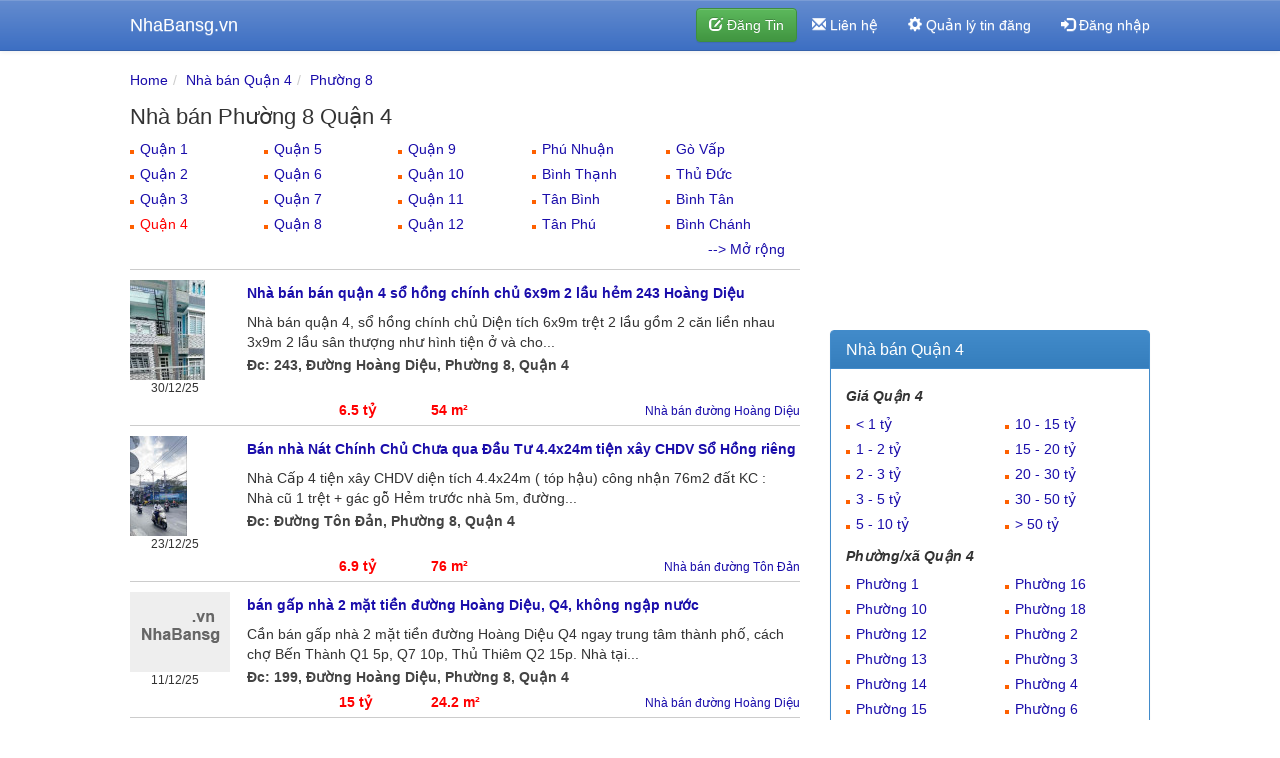

--- FILE ---
content_type: text/html; charset=UTF-8
request_url: https://nhabansg.vn/nha-ban-quan-4-phuong-8-p52.html
body_size: 6693
content:
<!DOCTYPE html>
<html lang="vi">
<head>
<meta charset="utf-8">
<meta http-equiv="X-UA-Compatible" content="IE=edge">
<meta name="viewport" content="width=device-width, initial-scale=1">
<link rel="icon" href="https://nhabansg.vn/css/images/favicon.ico">
<link href="https://nhabansg.vn/css/bootstrap.minv4.css" rel="stylesheet">
<link rel="alternate" type="application/rss+xml" title="Bán Nhà RSS Feed" href="https://nhabansg.vn/feed">
<link rel="apple-touch-icon" href="https://nhabansg.vn/css/images/apple-touch-icon.png" />
<link rel="apple-touch-icon" sizes="57x57" href="https://nhabansg.vn/css/images/apple-touch-icon-57x57.png" />
<link rel="apple-touch-icon" sizes="72x72" href="https://nhabansg.vn/css/images/apple-touch-icon-72x72.png" />
<link rel="apple-touch-icon" sizes="76x76" href="https://nhabansg.vn/css/images/apple-touch-icon-76x76.png" />
<link rel="apple-touch-icon" sizes="114x114" href="https://nhabansg.vn/css/images/apple-touch-icon-114x114.png" />
<link rel="apple-touch-icon" sizes="120x120" href="https://nhabansg.vn/css/images/apple-touch-icon-120x120.png" />
<link rel="apple-touch-icon" sizes="144x144" href="https://nhabansg.vn/css/images/apple-touch-icon-144x144.png" />
<link rel="apple-touch-icon" sizes="152x152" href="https://nhabansg.vn/css/images/apple-touch-icon-152x152.png" />
<meta http-equiv="content-language" content="vi">
<meta name="author" content="nha cho thue">
<title>Nhà bán | Phường 8 | Quận 4</title><meta name="description" content="Bán nhà hẻm, nhà biệt thự mặt tiền, nhà cấp 4, giá rẻ chính chủ sổ hồng, nhà phố Phường 8 Quận 4" /><script type="application/ld+json">{"@context":"http://schema.org/","@type":"BreadcrumbList","itemListElement":[{"@type":"ListItem","name":"Nhà bán Quận 4","item":"https://nhabansg.vn/nha-ban-quan-4.html","position":1},{"@type":"ListItem","name":"Phường 8","item":"https://nhabansg.vn/nha-ban-quan-4-phuong-8-p52.html","position":2}]}</script><style>
body {
  padding-top: 70px;
}
h1{font-size:22px}
.container{margin-right:auto;margin-left:auto;padding-left:15px;padding-right:15px}@media (min-width:768px){.container{width:750px}}@media (min-width:992px){.container{width:970px}}@media (min-width:1200px){.container{width:1050px}}
</style>



<script async src="https://www.googletagmanager.com/gtag/js?id=G-22X6SYDELB"></script>
<script>
  window.dataLayer = window.dataLayer || [];
  function gtag(){dataLayer.push(arguments);}
  gtag('js', new Date());

  gtag('config', 'G-22X6SYDELB');
</script>


<script async src="https://pagead2.googlesyndication.com/pagead/js/adsbygoogle.js?client=ca-pub-2718860786615237"
     crossorigin="anonymous"></script>

</head>
<body>		
							
<div class="navbar navbar-default navbar-fixed-top" id="top" role="navigation">
		<div class="container">
		<div class="navbar-header">
		<button type="button" class="navbar-toggle" data-toggle="collapse" data-target=".navbar-collapse">
		<span class="icon-bar"></span>
		<span class="icon-bar"></span>
		<span class="icon-bar"></span>
		</button>
		<a class="navbar-brand" href="https://nhabansg.vn/">NhaBansg.vn</a>
		</a>
		</div>
        <div class="navbar-collapse collapse">
      
            <ul class="nav navbar-nav navbar-right">
			<li><form action="https://nhabansg.vn/dang-tin.html"><button class="btn btn-success navbar-btn"><span class="glyphicon glyphicon-edit"></span> Đăng Tin</button></form></li>
			<li><a href="https://nhabansg.vn/lien-he.html"><span class="glyphicon glyphicon-envelope"></span> Liên hệ</a></li>
			<li><a title="Quản lý tin đăng" href="https://nhabansg.vn/tin-dang.html"><span class="glyphicon glyphicon-cog"></span> Quản lý tin đăng</a></li>
			<li><a href="https://nhabansg.vn/dang-nhap.html"><span class="glyphicon glyphicon-log-in"></span> Đăng nhập</a>

			
		  	</ul>
        </div><!--/.nav-collapse -->
      </div>
    </div>

			<div class="container">
			<div class="row">		      
				<div class="col-md-8" id="columncenter"><ol class="breadcrumb"><li><a href="https://nhabansg.vn/">Home</a> </li><li><a href="https://nhabansg.vn/nha-ban-quan-4.html">Nhà bán Quận 4</a> </li><li><a href="https://nhabansg.vn/nha-ban-quan-4-phuong-8-p52.html">Phường 8</a> </li></ol>
<h1>Nhà bán Phường 8 Quận 4</h1><div class="visible-xs row sidebar-module"><ul><div class="col-xs-4 nop"><li><a href="https://nhabansg.vn/nha-ban-quan-1.html">Quận 1</a></li><li><a href="https://nhabansg.vn/nha-ban-quan-2.html">Quận 2</a></li><li><a href="https://nhabansg.vn/nha-ban-quan-3.html">Quận 3</a></li><li><a class="lienket" href="https://nhabansg.vn/nha-ban-quan-4.html">Quận 4</a></li></div><div class="col-xs-4 nop"><li><a href="https://nhabansg.vn/nha-ban-quan-5.html">Quận 5</a></li><li><a href="https://nhabansg.vn/nha-ban-quan-6.html">Quận 6</a></li><li><a href="https://nhabansg.vn/nha-ban-quan-7.html">Quận 7</a></li><li><a href="https://nhabansg.vn/nha-ban-quan-8.html">Quận 8</a></li></div><div class="col-xs-4 nop"><li><a href="https://nhabansg.vn/nha-ban-quan-9.html">Quận 9</a></li><li><a href="https://nhabansg.vn/nha-ban-quan-10.html">Quận 10</a></li><li><a href="https://nhabansg.vn/nha-ban-quan-11.html">Quận 11</a></li><li><a href="https://nhabansg.vn/nha-ban-quan-12.html">Quận 12</a></li></div><div id="mom" class="col-xs-12 collapse morong nop"><div class="col-xs-4 nop"><li><a href="https://nhabansg.vn/nha-ban-quan-phu-nhuan.html"> Phú Nhuận</a></li><li><a href="https://nhabansg.vn/nha-ban-quan-binh-thanh.html"> Bình Thạnh</a></li><li><a href="https://nhabansg.vn/nha-ban-quan-tan-binh.html"> Tân Bình</a></li><li><a href="https://nhabansg.vn/nha-ban-quan-tan-phu.html"> Tân Phú</a></li></div><div class="col-xs-4 nop"><li><a href="https://nhabansg.vn/nha-ban-quan-go-vap.html"> Gò Vấp</a></li><li><a href="https://nhabansg.vn/nha-ban-quan-thu-duc.html"> Thủ Đức</a></li><li><a href="https://nhabansg.vn/nha-ban-quan-binh-tan.html"> Bình Tân</a></li><li><a href="https://nhabansg.vn/nha-ban-huyen-binh-chanh.html"> Bình Chánh</a></li></div><div class="col-xs-4 nop"><li><a href="https://nhabansg.vn/nha-ban-huyen-cu-chi.html"> Củ Chi</a></li><li><a href="https://nhabansg.vn/nha-ban-huyen-nha-be.html"> Nhà Bè</a></li><li><a href="https://nhabansg.vn/nha-ban-huyen-can-gio.html"> Cần Giờ</a></li><li><a href="https://nhabansg.vn/nha-ban-huyen-hoc-mon.html"> Hóc Môn</a></li></div></div></ul><div class="col-xs-12 text-right"><a data-toggle="collapse" href="#mom">--> Mở rộng</a></div></div><div class="hidden-xs row sidebar-module"><ul><div class="col-sm-3 col-md-15 nop"><li><a href="https://nhabansg.vn/nha-ban-quan-1.html">Quận 1</a></li><li><a href="https://nhabansg.vn/nha-ban-quan-2.html">Quận 2</a></li><li><a href="https://nhabansg.vn/nha-ban-quan-3.html">Quận 3</a></li><li><a class="lienket" href="https://nhabansg.vn/nha-ban-quan-4.html">Quận 4</a></li></div><div class="col-sm-3 col-md-15 nop"><li><a href="https://nhabansg.vn/nha-ban-quan-5.html">Quận 5</a></li><li><a href="https://nhabansg.vn/nha-ban-quan-6.html">Quận 6</a></li><li><a href="https://nhabansg.vn/nha-ban-quan-7.html">Quận 7</a></li><li><a href="https://nhabansg.vn/nha-ban-quan-8.html">Quận 8</a></li></div><div class="col-sm-3 col-md-15 nop"><li><a href="https://nhabansg.vn/nha-ban-quan-9.html">Quận 9</a></li><li><a href="https://nhabansg.vn/nha-ban-quan-10.html">Quận 10</a></li><li><a href="https://nhabansg.vn/nha-ban-quan-11.html">Quận 11</a></li><li><a href="https://nhabansg.vn/nha-ban-quan-12.html">Quận 12</a></li></div><div class="col-sm-3 col-md-15 nop"><li><a href="https://nhabansg.vn/nha-ban-quan-phu-nhuan.html"> Phú Nhuận</a></li><li><a href="https://nhabansg.vn/nha-ban-quan-binh-thanh.html"> Bình Thạnh</a></li><li><a href="https://nhabansg.vn/nha-ban-quan-tan-binh.html"> Tân Bình</a></li><li><a href="https://nhabansg.vn/nha-ban-quan-tan-phu.html"> Tân Phú</a></li></div><div class="col-sm-3 col-md-15 nop"><li><a href="https://nhabansg.vn/nha-ban-quan-go-vap.html"> Gò Vấp</a></li><li><a href="https://nhabansg.vn/nha-ban-quan-thu-duc.html"> Thủ Đức</a></li><li><a href="https://nhabansg.vn/nha-ban-quan-binh-tan.html"> Bình Tân</a></li><li><a href="https://nhabansg.vn/nha-ban-huyen-binh-chanh.html"> Bình Chánh</a></li></div><div id="mo" class="col-sm-12 collapse morong nop"><div class="col-sm-3 col-md-15 nop"><li><a href="https://nhabansg.vn/nha-ban-huyen-cu-chi.html"> Củ Chi</a></li><li><a href="https://nhabansg.vn/nha-ban-huyen-nha-be.html"> Nhà Bè</a></li><li><a href="https://nhabansg.vn/nha-ban-huyen-can-gio.html"> Cần Giờ</a></li><li><a href="https://nhabansg.vn/nha-ban-huyen-hoc-mon.html"> Hóc Môn</a></li></div></div></ul><div class="col-sm-12 text-right"><a data-toggle="collapse" href="#mo">--> Mở rộng</a></div></div>
<ul class="media-list">	
     	   <hr>	   
      <div class="row">
			<div class="col-xs-3 col-sm-2 noprr">
				<a href="https://nhabansg.vn/nha-ban-ban-quan-4-so-hong-chinh-chu-6x9m-2-lau-hem-243-hoang-dieu-nb615243.html"><img class="img-responsive" src="https://nhabansg.vn/upload/files/images/2025/12/thumb/20251230_115610-nha-ban-duong-hoang-dieu-quan-4.jpg" alt="Nhà bán tại đường Hoàng Diệu Quận 4 giá 6.5 tỷ"></a>
			<p class="text-center small">30/12/25</p>
			</div>
			
			<div class="col-xs-9 col-sm-10">
				<h2><a href="https://nhabansg.vn/nha-ban-ban-quan-4-so-hong-chinh-chu-6x9m-2-lau-hem-243-hoang-dieu-nb615243.html">Nhà bán bán quận 4 sổ hồng chính chủ 6x9m 2 lầu hẻm 243 Hoàng Diệu</a></h2>
				<p class="hidden-xs">Nhà bán quận 4, sổ hồng chính chủ
Diện tích 6x9m trệt 2 lầu gồm 2 căn liền nhau 3x9m 2 lầu sân thượng như hình tiện ở và cho...</p>
                <p class="diachi hidden-xs">Đc: 243, Đường Hoàng Diệu, Phường 8, Quận 4</p> 				
			</div>
			
	</div>
	<div class="row">	
	<div class="col-xs-9 col-sm-10 col-sm-offset-2 col-xs-offset-3 bannha"><div class="col-sm-2 col-xs-4 nopl"></div><div class="col-sm-2 col-xs-4 nopl">6.5 tỷ</div><div class="col-sm-2 col-xs-4 nop">54 m&sup2</div><div class="col-sm-6 col-xs-12 text-right hidden-xs noprr"><a href="https://nhabansg.vn/nha-ban-quan-4-duong-hoang-dieu-d328.html" title="Nhà bán đường Hoàng Diệu Quận 4">Nhà bán đường Hoàng Diệu</a></div>
    </div>
	</div>
   	   <hr>	   
      <div class="row">
			<div class="col-xs-3 col-sm-2 noprr">
				<a href="https://nhabansg.vn/ban-nha-nat-chinh-chu-chua-qua-dau-tu-44x24m-tien-xay-chdv-so-hong-rieng-nb614886.html"><img class="img-responsive" src="https://nhabansg.vn/upload/files/images/2025/12/thumb/20251223_194011-nha-ban-duong-ton-dan-quan-4.jpg" alt="Nhà bán tại đường Tôn Đản Quận 4 giá 6.9 tỷ"></a>
			<p class="text-center small">23/12/25</p>
			</div>
			
			<div class="col-xs-9 col-sm-10">
				<h2><a href="https://nhabansg.vn/ban-nha-nat-chinh-chu-chua-qua-dau-tu-44x24m-tien-xay-chdv-so-hong-rieng-nb614886.html">Bán nhà Nát Chính Chủ Chưa qua Đầu Tư 4.4x24m tiện xây CHDV Sổ Hồng riêng</a></h2>
				<p class="hidden-xs">Nhà Cấp 4 tiện xây CHDV
diện tích 4.4x24m ( tóp hậu) công nhận 76m2 đất 
KC : Nhà cũ 1 trệt + gác gỗ 
Hẻm trước nhà 5m, đường...</p>
                <p class="diachi hidden-xs">Đc: Đường Tôn Đản, Phường 8, Quận 4</p> 				
			</div>
			
	</div>
	<div class="row">	
	<div class="col-xs-9 col-sm-10 col-sm-offset-2 col-xs-offset-3 bannha"><div class="col-sm-2 col-xs-4 nopl"></div><div class="col-sm-2 col-xs-4 nopl">6.9 tỷ</div><div class="col-sm-2 col-xs-4 nop">76 m&sup2</div><div class="col-sm-6 col-xs-12 text-right hidden-xs noprr"><a href="https://nhabansg.vn/nha-ban-quan-4-duong-ton-dan-d377.html" title="Nhà bán đường Tôn Đản Quận 4">Nhà bán đường Tôn Đản</a></div>
    </div>
	</div>
   	   <hr>	   
      <div class="row">
			<div class="col-xs-3 col-sm-2 noprr">
				<a href="https://nhabansg.vn/ban-gap-nha-2-mat-tien-duong-hoang-dieu-q4-khong-ngap-nuoc-nb614244.html"><img class="img-responsive" src="https://nhabansg.vn/css/images/noimage.gif" alt="Nhà bán tại đường Hoàng Diệu Quận 4 giá 15 tỷ"></a>
			<p class="text-center small">11/12/25</p>
			</div>
			
			<div class="col-xs-9 col-sm-10">
				<h2><a href="https://nhabansg.vn/ban-gap-nha-2-mat-tien-duong-hoang-dieu-q4-khong-ngap-nuoc-nb614244.html">bán gấp nhà 2 mặt tiền đường Hoàng Diệu, Q4, không ngập nước</a></h2>
				<p class="hidden-xs">Cần bán gấp nhà 2 mặt tiền đường Hoàng Diệu Q4 ngay trung tâm thành phố, cách chợ Bến Thành Q1 5p, Q7 10p, Thủ Thiêm Q2 15p.
Nhà tại...</p>
                <p class="diachi hidden-xs">Đc: 199, Đường Hoàng Diệu, Phường 8, Quận 4</p> 				
			</div>
			
	</div>
	<div class="row">	
	<div class="col-xs-9 col-sm-10 col-sm-offset-2 col-xs-offset-3 bannha"><div class="col-sm-2 col-xs-4 nopl"></div><div class="col-sm-2 col-xs-4 nopl">15 tỷ</div><div class="col-sm-2 col-xs-4 nop">24.2 m&sup2</div><div class="col-sm-6 col-xs-12 text-right hidden-xs noprr"><a href="https://nhabansg.vn/nha-ban-quan-4-duong-hoang-dieu-d328.html" title="Nhà bán đường Hoàng Diệu Quận 4">Nhà bán đường Hoàng Diệu</a></div>
    </div>
	</div>
   	   <hr>	   
      <div class="row">
			<div class="col-xs-3 col-sm-2 noprr">
				<a href="https://nhabansg.vn/nha-ban-ban-chinh-chu-phuong-8-quan-4-duong-ton-dan-nb609632.html"><img class="img-responsive" src="https://nhabansg.vn/css/images/noimage.gif" alt="Nhà bán tại đường Tôn Đản Quận 4 giá 3.8 tỷ"></a>
			<p class="text-center small">28/09/25</p>
			</div>
			
			<div class="col-xs-9 col-sm-10">
				<h2><a href="https://nhabansg.vn/nha-ban-ban-chinh-chu-phuong-8-quan-4-duong-ton-dan-nb609632.html">Nhà bán bán chính chủ phường 8 quận 4 đường tôn đản</a></h2>
				<p class="hidden-xs">Bán nhà hẻm 266 tôn đản thông qua 148 và Vĩnh Khánh hẻm thông tứ hướng quận 4 ,diện tích 4.5 dài 8.7m trệt ,2 lầu nhà cũ tiện sữa...</p>
                <p class="diachi hidden-xs">Đc: Đường Tôn Đản, Phường 8, Quận 4</p> 				
			</div>
			
	</div>
	<div class="row">	
	<div class="col-xs-9 col-sm-10 col-sm-offset-2 col-xs-offset-3 bannha"><div class="col-sm-2 col-xs-4 nopl"></div><div class="col-sm-2 col-xs-4 nopl">3.8 tỷ</div><div class="col-sm-2 col-xs-4 nop">38 m&sup2</div><div class="col-sm-6 col-xs-12 text-right hidden-xs noprr"><a href="https://nhabansg.vn/nha-ban-quan-4-duong-ton-dan-d377.html" title="Nhà bán đường Tôn Đản Quận 4">Nhà bán đường Tôn Đản</a></div>
    </div>
	</div>
   	   <hr>	   
      <div class="row">
			<div class="col-xs-3 col-sm-2 noprr">
				<a href="https://nhabansg.vn/nha-ban-dep-chinh-chu-can-ban-duong-ton-dan-f8q4-nb609480.html"><img class="img-responsive" src="https://nhabansg.vn/upload/files/images/2025/09/thumb/20250926_074013-nha-ban-duong-ton-dan-quan-4.jpg" alt="Nhà bán tại đường Tôn Đản Quận 4 giá 5 tỷ"></a>
			<p class="text-center small">26/09/25</p>
			</div>
			
			<div class="col-xs-9 col-sm-10">
				<h2><a href="https://nhabansg.vn/nha-ban-dep-chinh-chu-can-ban-duong-ton-dan-f8q4-nb609480.html">Nhà bán đẹp chính chủ cần bán đường tôn Đản F8Q4</a></h2>
				<p class="hidden-xs">Nhà bán đường tôn Đản F8Q4
Kết cấu 1trệt 3lầu st 3pn4wc
Diện tích 3,5x8 nhà đẹp hẻm trước nhà 2,5m cách đường tôn Đản 60m dân cư hiện hữu...</p>
                <p class="diachi hidden-xs">Đc: Tôn Đản , Phường 8, Quận 4</p> 				
			</div>
			
	</div>
	<div class="row">	
	<div class="col-xs-9 col-sm-10 col-sm-offset-2 col-xs-offset-3 bannha"><div class="col-sm-2 col-xs-4 nopl"></div><div class="col-sm-2 col-xs-4 nopl">5 tỷ</div><div class="col-sm-2 col-xs-4 nop">28 m&sup2</div><div class="col-sm-6 col-xs-12 text-right hidden-xs noprr"><a href="https://nhabansg.vn/nha-ban-quan-4-duong-ton-dan-d377.html" title="Nhà bán đường Tôn Đản Quận 4">Nhà bán đường Tôn Đản</a></div>
    </div>
	</div>
   	   <hr>	   
      <div class="row">
			<div class="col-xs-3 col-sm-2 noprr">
				<a href="https://nhabansg.vn/toi-chinh-chu-ban-nha-122-nha-moi-100-q-4-nb606485.html"><img class="img-responsive" src="https://nhabansg.vn/upload/files/images/2025/08/thumb/20250814_101214-nha-ban-duong-ton-dan-quan-4.jpg" alt="Nhà bán tại đường Tôn Đản Quận 4 giá 2.6 tỷ"></a>
			<p class="text-center small">14/08/25</p>
			</div>
			
			<div class="col-xs-9 col-sm-10">
				<h2><a href="https://nhabansg.vn/toi-chinh-chu-ban-nha-122-nha-moi-100-q-4-nb606485.html">tôi chính chủ bán nhà 122 nhà mới 100% Quận  4</a></h2>
				<p class="hidden-xs">Tôi Chính Chủ Bán Nhà 122
Hiện Trạng 1 Trệt 1 lầu 2 Phòng Ngủ 2 lửng 2 Toilet

Dt: 21m .. diện tích sử dụng 60m vuông 

Trường học...</p>
                <p class="diachi hidden-xs">Đc: Đường Tôn Đản, Phường 8, Quận 4</p> 				
			</div>
			
	</div>
	<div class="row">	
	<div class="col-xs-9 col-sm-10 col-sm-offset-2 col-xs-offset-3 bannha"><div class="col-sm-2 col-xs-4 nopl"></div><div class="col-sm-2 col-xs-4 nopl">2.6 tỷ</div><div class="col-sm-2 col-xs-4 nop">21 m&sup2</div><div class="col-sm-6 col-xs-12 text-right hidden-xs noprr"><a href="https://nhabansg.vn/nha-ban-quan-4-duong-ton-dan-d377.html" title="Nhà bán đường Tôn Đản Quận 4">Nhà bán đường Tôn Đản</a></div>
    </div>
	</div>
   	   <hr>	   
      <div class="row">
			<div class="col-xs-3 col-sm-2 noprr">
				<a href="https://nhabansg.vn/sieu-pham-hang-ngop-gia-tot-duong-hoang-dieu-p8-q4-gia-395-ty55m2-nb605860.html"><img class="img-responsive" src="https://nhabansg.vn/upload/files/images/2025/08/thumb/20250806_134010-nha-ban-duong-hoang-dieu-quan-4.jpg" alt="Nhà bán tại đường Hoàng Diệu Quận 4 giá 3.95 tỷ"></a>
			<p class="text-center small">06/08/25</p>
			</div>
			
			<div class="col-xs-9 col-sm-10">
				<h2><a href="https://nhabansg.vn/sieu-pham-hang-ngop-gia-tot-duong-hoang-dieu-p8-q4-gia-395-ty55m2-nb605860.html">SIÊU PHẨM HÀNG NGỘP GIÁ TỐT ĐƯỜNG HOÀNG DIỆU, P8, Q4- GIÁ 3,95 TỶ/55M2</a></h2>
				<p class="hidden-xs">SIÊU PHẨM HÀNG NGỘP GIÁ CỰC TỐT ĐƯỜNG HOÀNG DIỆU, PHƯỜNG 8, QUẬN 4 

- GIÁ: 3 TỶ 850 TRIỆU. ĐANG KINH DOANH CHO THUÊ 13 TRIỆU/ THÁNG

- DIỆN...</p>
                <p class="diachi hidden-xs">Đc: Đường Hoàng Diệu, Phường 8, Quận 4</p> 				
			</div>
			
	</div>
	<div class="row">	
	<div class="col-xs-9 col-sm-10 col-sm-offset-2 col-xs-offset-3 bannha"><div class="col-sm-2 col-xs-4 nopl"></div><div class="col-sm-2 col-xs-4 nopl">3.95 tỷ</div><div class="col-sm-2 col-xs-4 nop">55 m&sup2</div><div class="col-sm-6 col-xs-12 text-right hidden-xs noprr"><a href="https://nhabansg.vn/nha-ban-quan-4-duong-hoang-dieu-d328.html" title="Nhà bán đường Hoàng Diệu Quận 4">Nhà bán đường Hoàng Diệu</a></div>
    </div>
	</div>
   	   <hr>	   
      <div class="row">
			<div class="col-xs-3 col-sm-2 noprr">
				<a href="https://nhabansg.vn/ban-nha-chinh-chu-122-vinh-khanh-kdc-quan-4-nb605279.html"><img class="img-responsive" src="https://nhabansg.vn/css/images/noimage.gif" alt="Nhà bán tại đường Vĩnh Khánh Quận 4 giá 4 tỷ"></a>
			<p class="text-center small">30/07/25</p>
			</div>
			
			<div class="col-xs-9 col-sm-10">
				<h2><a href="https://nhabansg.vn/ban-nha-chinh-chu-122-vinh-khanh-kdc-quan-4-nb605279.html">Bán nhà Chính Chủ 122 Vĩnh Khánh KDC Quận 4</a></h2>
				<p class="hidden-xs">💥💥💥 Chủ Nhiệt Bán Nhanh Giảm 400.Triệu Cho Khách Thiện Chí : 1.Đời Chủ Nhanh Tay 

             🧨🧨🧨🧨🧨🧨🧨🧨🧨🧨🧨

QUẬN 4- NHà 3 TẦNG, 4 PN, 2toilet, 30m Ra TÔN ĐẢN, 4,4tỷ....</p>
                <p class="diachi hidden-xs">Đc: Đường Vĩnh Khánh, Phường 8, Quận 4</p> 				
			</div>
			
	</div>
	<div class="row">	
	<div class="col-xs-9 col-sm-10 col-sm-offset-2 col-xs-offset-3 bannha"><div class="col-sm-2 col-xs-4 nopl"></div><div class="col-sm-2 col-xs-4 nopl">4 tỷ</div><div class="col-sm-2 col-xs-4 nop">52.6 m&sup2</div><div class="col-sm-6 col-xs-12 text-right hidden-xs noprr"><a href="https://nhabansg.vn/nha-ban-quan-4-duong-vinh-khanh-d385.html" title="Nhà bán đường Vĩnh Khánh Quận 4">Nhà bán đường Vĩnh Khánh</a></div>
    </div>
	</div>
   	   <hr>	   
      <div class="row">
			<div class="col-xs-3 col-sm-2 noprr">
				<a href="https://nhabansg.vn/can-ban-gap-nha-2-mat-tien-duong-hoang-dieu-quan-4-nb605216.html"><img class="img-responsive" src="https://nhabansg.vn/css/images/noimage.gif" alt="Nhà bán tại đường Hoàng Diệu Quận 4 giá 15 tỷ"></a>
			<p class="text-center small">29/07/25</p>
			</div>
			
			<div class="col-xs-9 col-sm-10">
				<h2><a href="https://nhabansg.vn/can-ban-gap-nha-2-mat-tien-duong-hoang-dieu-quan-4-nb605216.html">cần bán gấp nhà 2 mặt tiền đường Hoàng Diệu, Quận 4</a></h2>
				<p class="hidden-xs">Cần bán gấp nhà 2 mặt tiền đường Hoàng Diệu Q4 ngay trung tâm thành phố, cách chợ Bến Thành Q1 5p, Q7 10p, Thủ Thiêm Q2 15p.
Nhà tại...</p>
                <p class="diachi hidden-xs">Đc: 199, Đường Hoàng Diệu, Phường 8, Quận 4</p> 				
			</div>
			
	</div>
	<div class="row">	
	<div class="col-xs-9 col-sm-10 col-sm-offset-2 col-xs-offset-3 bannha"><div class="col-sm-2 col-xs-4 nopl"></div><div class="col-sm-2 col-xs-4 nopl">15 tỷ</div><div class="col-sm-2 col-xs-4 nop">24.2 m&sup2</div><div class="col-sm-6 col-xs-12 text-right hidden-xs noprr"><a href="https://nhabansg.vn/nha-ban-quan-4-duong-hoang-dieu-d328.html" title="Nhà bán đường Hoàng Diệu Quận 4">Nhà bán đường Hoàng Diệu</a></div>
    </div>
	</div>
   <ul class="pagination">
</ul>
<p class="text-center pageloading"><span  id="search_loading"><img alt="Loading" src="https://nhabansg.vn/css/images/loading.gif"></span></p>
</ul>

				</div>
				<div class="col-md-4"><div class="bottom10">
<script async src="https://pagead2.googlesyndication.com/pagead/js/adsbygoogle.js?client=ca-pub-2718860786615237"
     crossorigin="anonymous"></script>
<ins class="adsbygoogle"
     style="display:block"
     data-ad-client="ca-pub-2718860786615237"
     data-ad-slot="8255333963"
     data-ad-format="auto"
     data-full-width-responsive="true"></ins>
<script>
     (adsbygoogle = window.adsbygoogle || []).push({});
</script>
</div>


<div class="panel panel-primary"><div class="panel-heading"><h3 class="panel-title">Nhà bán Quận 4</h3></div><div class="panel-body sidebar-module"><div class="col-md-12"><h5><strong><em>Giá Quận 4</em></strong></h5></div><ul><div class="col-xs-6"><li><a href="https://nhabansg.vn/nha-ban-quan-4/1-ty-1-0.html">< 1 tỷ</a></li><li><a href="https://nhabansg.vn/nha-ban-quan-4/1-2-ty-2-0.html">1 - 2 tỷ</a></li><li><a href="https://nhabansg.vn/nha-ban-quan-4/2-3-ty-3-0.html">2 - 3 tỷ</a></li><li><a href="https://nhabansg.vn/nha-ban-quan-4/3-5-ty-4-0.html">3 - 5 tỷ</a></li><li><a href="https://nhabansg.vn/nha-ban-quan-4/5-10-ty-5-0.html">5 - 10 tỷ</a></li></div><div class="col-xs-6"><li><a href="https://nhabansg.vn/nha-ban-quan-4/10-15-ty-6-0.html">10 - 15 tỷ</a></li><li><a href="https://nhabansg.vn/nha-ban-quan-4/15-20-ty-7-0.html">15 - 20 tỷ</a></li><li><a href="https://nhabansg.vn/nha-ban-quan-4/20-30-ty-8-0.html">20 - 30 tỷ</a></li><li><a href="https://nhabansg.vn/nha-ban-quan-4/30-50-ty-9-0.html">30 - 50 tỷ</a></li><li><a href="https://nhabansg.vn/nha-ban-quan-4/50-ty-10-0.html">> 50 tỷ</a></li></div></ul><div class="clearfix visible-xs-block"></div><ul><div class="col-md-12"><h5><strong><em>Phường/xã Quận 4</em></strong></h5></div><div class="col-xs-6 noprr"><li><a href="https://nhabansg.vn/nha-ban-quan-4-phuong-1-p38.html">Phường 1</a></li><li><a href="https://nhabansg.vn/nha-ban-quan-4-phuong-10-p39.html">Phường 10</a></li><li><a href="https://nhabansg.vn/nha-ban-quan-4-phuong-12-p40.html">Phường 12</a></li><li><a href="https://nhabansg.vn/nha-ban-quan-4-phuong-13-p41.html">Phường 13</a></li><li><a href="https://nhabansg.vn/nha-ban-quan-4-phuong-14-p42.html">Phường 14</a></li><li><a href="https://nhabansg.vn/nha-ban-quan-4-phuong-15-p43.html">Phường 15</a></li></div><div class="col-xs-6 noprr"><li><a href="https://nhabansg.vn/nha-ban-quan-4-phuong-16-p44.html">Phường 16</a></li><li><a href="https://nhabansg.vn/nha-ban-quan-4-phuong-18-p46.html">Phường 18</a></li><li><a href="https://nhabansg.vn/nha-ban-quan-4-phuong-2-p47.html">Phường 2</a></li><li><a href="https://nhabansg.vn/nha-ban-quan-4-phuong-3-p48.html">Phường 3</a></li><li><a href="https://nhabansg.vn/nha-ban-quan-4-phuong-4-p49.html">Phường 4</a></li><li><a href="https://nhabansg.vn/nha-ban-quan-4-phuong-6-p51.html">Phường 6</a></li></div><div id="morongphuong" class="col-xs-12 collapse morong"><div class="col-xs-6 nopl noprr"><li><a class="lienket" href="https://nhabansg.vn/nha-ban-quan-4-phuong-8-p52.html">Phường 8</a></li><li><a href="https://nhabansg.vn/nha-ban-quan-4-phuong-9-p53.html">Phường 9</a></li></div></div></ul><div class="col-xs-12 text-right"><a data-toggle="collapse" href="#morongphuong">--> Mở rộng</a></div><div class="col-xs-12 top10"><h5><strong><em>Đường Quận 4</em></strong></h5></div><ul><div class="col-xs-6 noprr"><li><a href="https://nhabansg.vn/nha-ban-quan-4-duong-ben-van-don-d323.html">Bến Vân Đồn</a></li><li><a href="https://nhabansg.vn/nha-ban-quan-4-duong-doan-nhu-hai-d326.html">Đoàn Như Hài</a></li><li><a href="https://nhabansg.vn/nha-ban-quan-4-duong-doan-van-bo-d327.html">Đoàn Văn Bơ</a></li><li><a href="https://nhabansg.vn/nha-ban-quan-4-duong-hoang-dieu-d328.html">Hoàng Diệu</a></li><li><a href="https://nhabansg.vn/nha-ban-quan-4-duong-khanh-hoi-d330.html">Khánh Hội</a></li><li><a href="https://nhabansg.vn/nha-ban-quan-4-duong-le-quoc-hung-d332.html">Lê Quốc Hưng</a></li><li><a href="https://nhabansg.vn/nha-ban-quan-4-duong-nguyen-huu-hao-d340.html">Nguyễn Hữu Hào</a></li><li><a href="https://nhabansg.vn/nha-ban-quan-4-duong-nguyen-khoai-d341.html">Nguyễn Khoái</a></li><li><a href="https://nhabansg.vn/nha-ban-quan-4-duong-nguyen-tat-thanh-d342.html">Nguyễn Tất Thành</a></li><li><a href="https://nhabansg.vn/nha-ban-quan-4-duong-nguyen-than-hien-d3082.html">Nguyễn Thần Hiến</a></li><li><a href="https://nhabansg.vn/nha-ban-quan-4-duong-nguyen-truong-to-d345.html">Nguyễn Trường Tộ</a></li><li><a href="https://nhabansg.vn/nha-ban-quan-4-duong-tan-vinh-d376.html">Tân Vĩnh</a></li><li><a href="https://nhabansg.vn/nha-ban-quan-4-duong-ton-dan-d377.html">Tôn Đản</a></li><li><a href="https://nhabansg.vn/nha-ban-quan-4-duong-ton-that-thuyet-d378.html">Tôn Thất Thuyết</a></li><li><a href="https://nhabansg.vn/nha-ban-quan-4-duong-vinh-hoi-d384.html">Vĩnh Hội</a></li><li><a href="https://nhabansg.vn/nha-ban-quan-4-duong-vinh-khanh-d385.html">Vĩnh Khánh</a></li><li><a href="https://nhabansg.vn/nha-ban-quan-4-duong-xom-chieu-d386.html">Xóm Chiếu</a></li></div></ul></div></div>      	

<div class="panel panel-default">
<div class="panel-body sidebar-module">

<form role="form" name="frmSearch" id="frmSearch" method="post" action="https://nhabansg.vn/search/tim">
<div class="col-md-12 nopl">


<div class="col-md-12 col-sm-12 nopr">
<select name="timkiem_QuanHuyen" id="timkiem_QuanHuyen" class="form-control input-sm">
		   <option value="">--- Quận/huyện ---</option>
            						<option  value="quan-1">Quận 1</option>
												<option  value="quan-2">Quận 2</option>
												<option  value="quan-3">Quận 3</option>
												<option selected='selected' value="quan-4">Quận 4</option>
												<option  value="quan-5">Quận 5</option>
												<option  value="quan-6">Quận 6</option>
												<option  value="quan-7">Quận 7</option>
												<option  value="quan-8">Quận 8</option>
												<option  value="quan-9">Quận 9</option>
												<option  value="quan-10">Quận 10</option>
												<option  value="quan-11">Quận 11</option>
												<option  value="quan-12">Quận 12</option>
												<option  value="quan-phu-nhuan">Quận Phú Nhuận</option>
												<option  value="quan-binh-thanh">Quận Bình Thạnh</option>
												<option  value="quan-tan-binh">Quận Tân Bình</option>
												<option  value="quan-tan-phu">Quận Tân Phú</option>
												<option  value="quan-go-vap">Quận Gò Vấp</option>
												<option  value="quan-thu-duc">Quận Thủ Đức</option>
												<option  value="quan-binh-tan">Quận Bình Tân</option>
												<option  value="huyen-binh-chanh">Huyện Bình Chánh</option>
												<option  value="huyen-cu-chi">Huyện Củ Chi</option>
												<option  value="huyen-nha-be">Huyện Nhà Bè</option>
												<option  value="huyen-can-gio">Huyện Cần Giờ</option>
												<option  value="huyen-hoc-mon">Huyện Hóc Môn</option>
						        </select>
</div>
<div class="col-md-12 col-sm-12 nopr">
<select name="timkiem_PhuongXa" id="timkiem_PhuongXa" class="form-control input-sm"><option value="">--- Chọn phường/xã ---</option>
                        						<option  value="38">Phường 1</option>
												<option  value="47">Phường 2</option>
												<option  value="48">Phường 3</option>
												<option  value="49">Phường 4</option>
												<option  value="50">Phường 5</option>
												<option  value="51">Phường 6</option>
												<option selected='selected' value="52">Phường 8</option>
												<option  value="53">Phường 9</option>
												<option  value="39">Phường 10</option>
												<option  value="40">Phường 12</option>
												<option  value="41">Phường 13</option>
												<option  value="42">Phường 14</option>
												<option  value="43">Phường 15</option>
												<option  value="44">Phường 16</option>
												<option  value="45">Phường 17</option>
												<option  value="46">Phường 18</option>
						                        </select>
</div>
<div class="col-md-12 col-sm-12 nopr">
<select name="timkiem_DuongPho" id="timkiem_DuongPho" class="form-control input-sm"><option value="">--- Chọn đường/phố ---</option>
                        						<option  value="3069">10C</option>
												<option  value="3070">12</option>
												<option  value="3071">13</option>
												<option  value="3072">23</option>
												<option  value="3073">28</option>
												<option  value="321">3 tháng 2</option>
												<option  value="3074">3/2</option>
												<option  value="3075">34</option>
												<option  value="3076">45</option>
												<option  value="322">Bà Huyện Thanh Quan</option>
												<option  value="323">Bến Vân Đồn</option>
												<option  value="324">Cách Mạng Tháng Tám</option>
												<option  value="3077">Cao Lỗ</option>
												<option  value="3079">Dương Khánh Hội</option>
												<option  value="325">Điện Biên Phủ</option>
												<option  value="326">Đoàn Như Hài</option>
												<option  value="4966">ĐoàN Nhữ Hải</option>
												<option  value="6824">Đoàn Nhữ Hải</option>
												<option  value="327">Đoàn Văn Bơ</option>
												<option  value="328">Hoàng Diệu</option>
												<option  value="329">Hoàng Sa</option>
												<option  value="330">Khánh Hội</option>
												<option  value="331">Lê Ngô Cát</option>
												<option  value="332">Lê Quốc Hưng</option>
												<option  value="333">Lê Thạch</option>
												<option  value="334">Lê Văn Linh</option>
												<option  value="335">Lý Chính Thắng</option>
												<option  value="336">Nam Kỳ Khởi Nghĩa</option>
												<option  value="337">Ngô Thời Nhiệm</option>
												<option  value="338">Ngô Văn Sở</option>
												<option  value="4967">Nguyễn Hữu Hạn</option>
												<option  value="340">Nguyễn Hữu Hào</option>
												<option  value="341">Nguyễn Khoái</option>
												<option  value="4968">Nguyễn Kiệu</option>
												<option  value="342">Nguyễn Tất Thành</option>
												<option  value="3082">Nguyễn Thần Hiến</option>
												<option  value="343">Nguyễn Thông</option>
												<option  value="344">Nguyễn Thượng Hiền</option>
												<option  value="345">Nguyễn Trường Tộ</option>
												<option  value="346">Phan Văn Hân</option>
												<option  value="4969">Quốc Lộ 32</option>
												<option  value="347">Số 10</option>
												<option  value="348">Số 11</option>
												<option  value="349">Số 12A</option>
												<option  value="350">Số 12C</option>
												<option  value="351">Số 15</option>
												<option  value="352">Số 16</option>
												<option  value="353">Số 17</option>
												<option  value="354">Số 18</option>
												<option  value="355">số 19</option>
												<option  value="356">Số 2</option>
												<option  value="357">Số 21</option>
												<option  value="358">số 22</option>
												<option  value="359">Số 24</option>
												<option  value="360">Số 30</option>
												<option  value="361">Số 32</option>
												<option  value="362">số 34</option>
												<option  value="363">Số 36</option>
												<option  value="364">Số 38</option>
												<option  value="365">Số 39</option>
												<option  value="366">Số 40</option>
												<option  value="367">Số 41</option>
												<option  value="368">Số 43</option>
												<option  value="369">số 45</option>
												<option  value="370">Số 47</option>
												<option  value="371">Số 48</option>
												<option  value="372">Số 49</option>
												<option  value="373">Số 5</option>
												<option  value="374">Số 6</option>
												<option  value="375">Số 9</option>
												<option  value="376">Tân Vĩnh</option>
												<option  value="377">Tôn Đản</option>
												<option  value="378">Tôn Thất Thuyết</option>
												<option  value="379">Trần Minh Quyền</option>
												<option  value="380">Trương Đình Hội</option>
												<option  value="381">Tú Xương</option>
												<option  value="382">Vân Đồn</option>
												<option  value="383">Vạn Quốc Tự</option>
												<option  value="384">Vĩnh Hội</option>
												<option  value="385">Vĩnh Khánh</option>
												<option  value="386">Xóm Chiếu</option>
						                        </select>
</div>
<div class="col-md-12 col-sm-12 nopr">
<select name="timkiem_Gia" id="timkiem_Gia" class="form-control input-sm">
                        <option>--- Chọn mức giá ---</option>
						                        	<option  value="1">< 1 tỷ</option>
                                                	<option  value="2">1 - 2 tỷ</option>
                                                	<option  value="3">2 - 3 tỷ</option>
                                                	<option  value="4">3 - 5 tỷ</option>
                                                	<option  value="5">5 - 10 tỷ</option>
                                                	<option  value="6">10 - 15 tỷ</option>
                                                	<option  value="7">15 - 20 tỷ</option>
                                                	<option  value="8">20 - 30 tỷ</option>
                                                	<option  value="9">30 - 50 tỷ</option>
                                                	<option  value="10">> 50 tỷ</option>
                                                </select>
</div>
<div class="col-md-12 col-sm-12 nopr">
<select name="timkiem_DienTich" id="timkiem_DienTich" class="form-control input-sm">
                        	<option>--- Chọn diện tích ---</option> 
							                            <option  value="1">< 30 m2</option>
                                                        <option  value="2">30 - 50 m2</option>
                                                        <option  value="3">50 - 80 m2</option>
                                                        <option  value="4">80 - 100 m2</option>
                                                        <option  value="5">100 - 500 m2</option>
                                                        <option  value="6">> 500 m2</option>
                                                    </select>
</div>




</div>
<div class="col-md-12 top10">
<button type="submit" class="btn btn-success btn-block">Tìm kiếm</button>
</div>
</form>
</div></div>							

							


</div>
</div>

<div class="row">
<div class="col-md-12">
	
				
 </div>
			</div>			
			<div class="row"><div class="col-md-12">
<div class="page-header">
</div>
<p class="bottom10">Copyright © 2026 NhaBansg.vn. ® Ghi rõ nguồn "NhaBansg.vn" khi phát hành lại thông tin từ website này. | <a href="https://nhabansg.vn/privacy-policy.html">Chính sách bảo mật</a></p>
</div></div>
		</div>
<script src="https://nhabansg.vn/js/jquery.min.js"></script><script src="https://nhabansg.vn/js/nhaban.js"></script><script src="https://nhabansg.vn/js/jquery.validate.min.js"></script>
<script src="https://nhabansg.vn/js/bootstrap.min.js"></script>
<script src="https://nhabansg.vn/js/blueimp-gallery.min.js"></script>
<div id="backtotop" title="Trở lên trên">&nbsp;&nbsp;</div>
	<script type="text/javascript">
	$(document).ready(function(){
	$("#backtotop").hide();
	$(function () {
		$(window).scroll(function(){
		if ($(window).scrollTop()>100){
		$("#backtotop").fadeIn(1500);
		}
		else
		{
		$("#backtotop").fadeOut(1500);
		}
		});
		//back to top
		$("#backtotop").click(function(){
		$('body,html').animate({scrollTop:0},1000);
		return false;
		});
		});
		});

</script>	


</body>
</html>

--- FILE ---
content_type: text/html; charset=utf-8
request_url: https://www.google.com/recaptcha/api2/aframe
body_size: 267
content:
<!DOCTYPE HTML><html><head><meta http-equiv="content-type" content="text/html; charset=UTF-8"></head><body><script nonce="-inOPwgRjEQDWx1Sif-Iog">/** Anti-fraud and anti-abuse applications only. See google.com/recaptcha */ try{var clients={'sodar':'https://pagead2.googlesyndication.com/pagead/sodar?'};window.addEventListener("message",function(a){try{if(a.source===window.parent){var b=JSON.parse(a.data);var c=clients[b['id']];if(c){var d=document.createElement('img');d.src=c+b['params']+'&rc='+(localStorage.getItem("rc::a")?sessionStorage.getItem("rc::b"):"");window.document.body.appendChild(d);sessionStorage.setItem("rc::e",parseInt(sessionStorage.getItem("rc::e")||0)+1);localStorage.setItem("rc::h",'1769001280487');}}}catch(b){}});window.parent.postMessage("_grecaptcha_ready", "*");}catch(b){}</script></body></html>